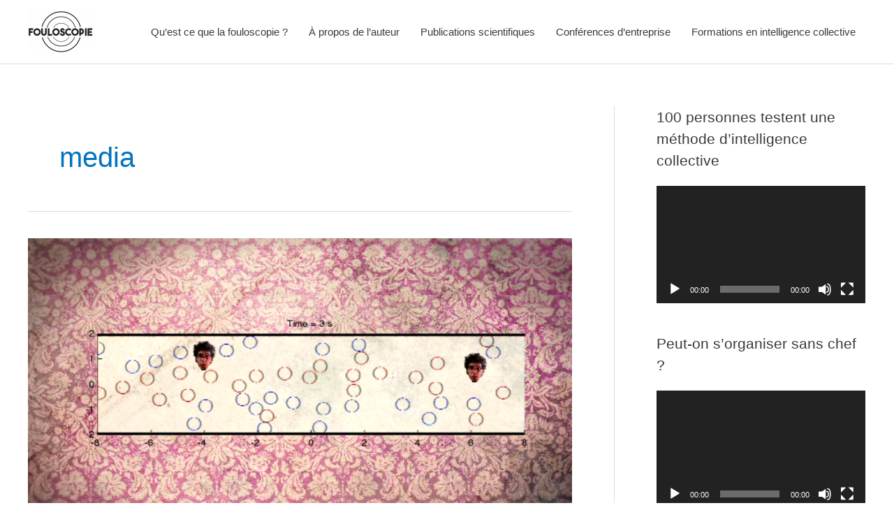

--- FILE ---
content_type: text/plain
request_url: https://www.google-analytics.com/j/collect?v=1&_v=j102&a=1092796579&t=pageview&_s=1&dl=http%3A%2F%2Fwww.mehdimoussaid.com%2Ftag%2Fmedia-fr%2F&ul=en-us%40posix&dt=media%20Archives%20-%20Fouloscopie&sr=1280x720&vp=1280x720&_u=IADAAEABAAAAACAAI~&jid=2119712412&gjid=1154040567&cid=1628065069.1768837350&tid=UA-8764140-4&_gid=2065414528.1768837351&_r=1&_slc=1&z=2038786778
body_size: -570
content:
2,cG-QW4RF27W8K